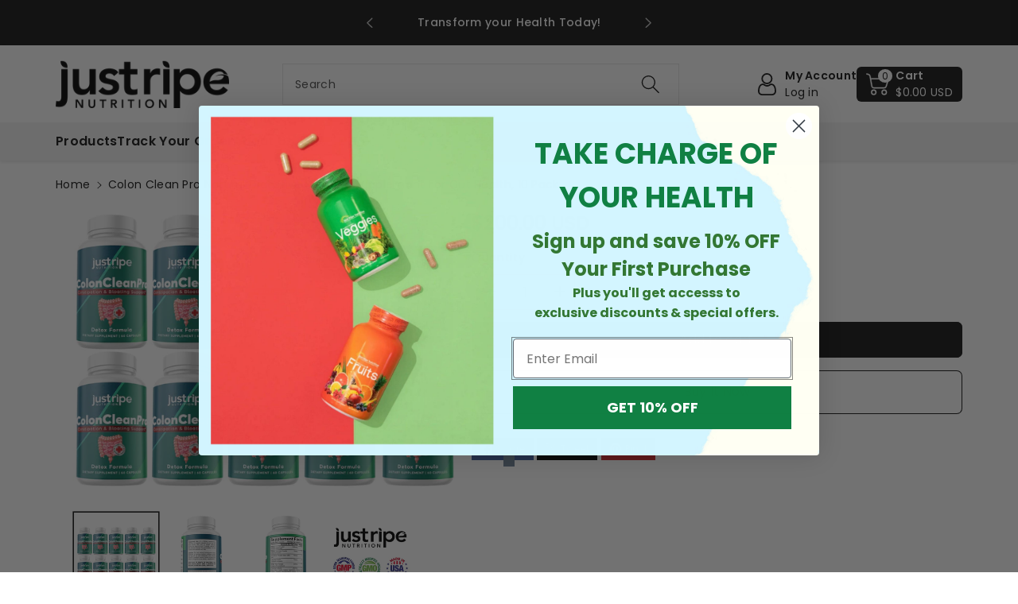

--- FILE ---
content_type: text/css
request_url: https://justripenutrition.com/cdn/shop/t/10/assets/section-footer.css?v=93893994512241875771720408186
body_size: 730
content:
.newsletter-form__message{justify-content:center;margin-bottom:0;font-size:calc(var(--font-body-scale) * 14px);font-weight:var(--font-body-weight)}footer .footer-block--newsletter .field__input:focus-visible{box-shadow:none}.footer-block button:not(.toggle.collapsed){display:none}footer .localization-selector.link.button--secondary{background:transparent;color:rgb(var(--color-wbfootcolor))}.localization-form__select.button--secondary:after,.localization-form__select:hover.localization-form__select.button--secondary:after{box-shadow:0 0 0 var(--inputs-border-width) rgba(var(--color-wbfootcolor),var(--inputs-border-opacity))}.wbfootcont h3.h6+.footer__list-social{margin-top:0}.wbfootcont h3.h6{margin-top:30px}.footer{background:rgb(var(--color-wbfootbgcolor));color:rgb(var(--color-wbfootcolor))}.footer .footmiddle a,.footer__blocks-wrapper .h6,.wbfootcont p,.wbftpaym a{color:rgb(var(--color-wbfootcolor))}.wbfootcont svg{fill:rgb(var(--color-wbfootcolor))}.footer .footmiddle a:hover,.wbftpaym a:hover{color:rgb(var(--color-wbfoothcolor))}.footer__content-bottom .row.wbdiscurrency,.footer__content-bottom .row.wbdiscopyr{justify-content:center}.wbdiscurrency{text-align:center}.wbfootcont.footer-block-image svg{width:100%;height:100%}button#scroll{position:fixed;bottom:60px;right:20px;font-size:18px;color:rgb(var(--color-button-text));cursor:pointer;z-index:2;background:rgba(var(--color-button),var(--alpha-button-background));min-width:44px;min-height:44px;display:flex!important;align-items:center;justify-content:center;text-align:center;opacity:1;transition:all .5s ease-in-out 0s;transform:scale(1);padding:6px 0;border-radius:var(--buttons-radius);border:1px solid}#scroll.scrollhide{bottom:-100px;opacity:0;transform:scale(0)}#scroll:hover{background-color:rgba(var(--color-button),.7)}#scroll svg{fill:rgb(var(--color-button-text));width:20px;height:20px}.subnews{font-size:calc(var(--font-body-scale) * 16px);margin:0}.newsletter-form__field-wrapper .field__label{top:calc(15px + var(--inputs-border-width))}.footer-block--newsletter .newsletter-form__field-wrapper{background:rgb(var(--color-background));border-radius:var(--inputs-radius)}.newsletter-form__field-wrapper input{height:50px;color:rgb(var(--color-foreground))}.newsletter-form__field-wrapper .button{padding:0 17px;text-transform:uppercase}.footer-block--newsletter .newsletter-form__field-wrapper .button svg{fill:rgb(var(--color-button-text));transform:none;opacity:1;width:18px;height:18px}.newsletter-form__field-wrapper .button span,.newsletter-form__field-wrapper .button:hover span,.newsletter-form__field-wrapper .button:hover svg{transform:none}.footer__newsletter.newsletter-form,.blocknewleft{width:50%}.blocknewleft{display:flex;flex-direction:column;row-gap:10px}.footer-block--newsletter{padding:35px 0;border-bottom:1px solid rgba(var(--color-foreground),.09)}.footer-block--newsletter .blocknewleft h3{font-size:calc(var(--font-body-scale) * 24px);margin:0;max-width:400px}.footer-block--newsletter .blocknewleft p{margin:0}.footer-block--newsletter .newsletter-form__message{margin-top:10px}.footer-block--newsletter>.page-width{display:flex;justify-content:space-between;align-items:center;column-gap:15px}.wbfootcont svg{width:20px;height:20px}.wbfootcont ul{padding:0;margin:0;list-style:none}.flog{display:block;margin-bottom:20px}.footer__blocks-wrapper .h6{font-weight:var(--font-body-weight-semibold);font-size:calc(var(--font-body-scale) * 20px);margin-bottom:15px;border:none;padding:0;background:transparent;text-align:left}.footer .footer-collapse li{line-height:35px;font-size:calc(var(--font-body-scale) * 14px)}.footer__content-bottom{padding:15px 0;font-size:calc(var(--font-body-scale) * 14px);border-top:1px solid rgba(var(--color-wbfootcolor),.1)}.footer__content-bottom .row{justify-content:space-between;align-items:center;margin:0}.footer__payment ul{padding:0;margin:0}.footer__payment li{list-style:none;display:inline-block;vertical-align:middle}.footer__payment li svg{width:38px;height:22px}.footer .footer__list-social{margin-left:-10px}.footer .footer__list-social li a{line-height:normal;display:inline-block;vertical-align:middle;min-width:44px;min-height:44px;display:flex;justify-content:center;align-items:center}.footer__list-social li{display:inline-block;vertical-align:middle}.footer__list-social li svg{width:20px;height:20px}.wbfootcont ul.footer__list-social{margin-top:30px;padding:0}.footer__payment{margin-top:10px}@media (min-width: 992px){.newsletter-form__field-wrapper .button svg{display:none}}@media (min-width: 768px){.footer__blocks-wrapper .h6{cursor:text}.wbftlangcur localization-form{display:inline-block;vertical-align:middle}}@media (min-width: 768px) and (max-width: 991px){.footer__content-bottom .footer__copyright{max-width:310px}}@media (max-width: 991px){.newsletter-form__field-wrapper .button span{display:none}.footer__blocks-wrapper .h6{font-size:calc(var(--font-body-scale) * 18px)}.footer .footer-collapse li{line-height:30px;font-size:calc(var(--font-body-scale) * 14px)}.subnews,.footer__content-bottom{font-size:calc(var(--font-body-scale) * 14px)}}@media (max-width: 767px){.footer-block--newsletter{padding:20px 0}.newsletter-form__field-wrapper .button{padding:0 15px}.wbfootcont h3.h6{margin-top:15px;padding:0}footer .footer__blocks-wrapper{gap:0}.footer__content-bottom .localization-form,.footer__content-bottom .localization-form:only-child{padding:0}.wbftlangcur{display:grid}.footer-block--newsletter>.page-width{display:block}.footer__newsletter.newsletter-form,.blocknewleft{width:100%}.footer__newsletter.newsletter-form{margin-top:15px}.footer-block--newsletter .blocknewleft h3{font-size:calc(var(--font-body-scale) * 20px)}.footer-block-image{margin-top:15px}.newsletter-form__field-wrapper input{height:45px}.footer__content-bottom{padding:10px 0}.footer__blocks-wrapper .h6{cursor:pointer;padding:10px 0;margin-top:0;font-size:calc(var(--font-body-scale) * 16px);width:100%;text-align:left;margin-bottom:0}.wbfootcont ul.footer__list-social{margin-bottom:10px;margin-top:10px}.footer__list-social li a{min-width:36px;min-height:36px;padding:4px 0 0}}@media (max-width: 575px){.wbftpaym{text-align:center;margin-top:10px}.wbftlangcur{display:inline-block;vertical-align:middle}.footer__content-bottom .row{display:block;text-align:center}}
/*# sourceMappingURL=/cdn/shop/t/10/assets/section-footer.css.map?v=93893994512241875771720408186 */


--- FILE ---
content_type: text/javascript; charset=utf-8
request_url: https://justripenutrition.com/products/10-pack-colon-clean-pro-natural-digestive-support-supplement-for-gut-health-60ct.js
body_size: 534
content:
{"id":8256440533214,"title":"Colon Clean Pro Natural Digestive Support Supplement for Gut Health, 10 Pack","handle":"10-pack-colon-clean-pro-natural-digestive-support-supplement-for-gut-health-60ct","description":"\u003cul style=\"font-family: Times;\"\u003e\n\u003cli\u003e\u003cfont face=\"Times New Roman\" size=\"4\"\u003eColon Clean Pro Advanced All-Natural Formula\u003c\/font\u003e\u003c\/li\u003e\n\u003cli\u003e\u003cfont face=\"Times New Roman\" size=\"4\"\u003eColon Clean Pro supports digestive health\u003c\/font\u003e\u003c\/li\u003e\n\u003cli\u003e\u003cfont face=\"Times New Roman\" size=\"4\"\u003eColon Clean Pro supplement is a natural detoxification, aiding in weight management\u003c\/font\u003e\u003c\/li\u003e\n\u003c\/ul\u003e","published_at":"2024-01-18T02:36:27-05:00","created_at":"2024-01-18T02:36:27-05:00","vendor":"Clean","type":"Health \u0026 Beauty:Vitamins \u0026 Lifestyle Supplements:Vitamins \u0026 Minerals","tags":[],"price":20000,"price_min":20000,"price_max":20000,"available":true,"price_varies":false,"compare_at_price":null,"compare_at_price_min":0,"compare_at_price_max":0,"compare_at_price_varies":false,"variants":[{"id":44681608855774,"title":"Default Title","option1":"Default Title","option2":null,"option3":null,"sku":"40276-304P-10","requires_shipping":true,"taxable":true,"featured_image":null,"available":true,"name":"Colon Clean Pro Natural Digestive Support Supplement for Gut Health, 10 Pack","public_title":null,"options":["Default Title"],"price":20000,"weight":227,"compare_at_price":null,"inventory_management":null,"barcode":"699246388616","requires_selling_plan":false,"selling_plan_allocations":[]}],"images":["\/\/cdn.shopify.com\/s\/files\/1\/0653\/3323\/1838\/products\/57_d7c50ed4-4acb-41cc-ab85-45f8e1d757e2.png?v=1705563387","\/\/cdn.shopify.com\/s\/files\/1\/0653\/3323\/1838\/products\/57_5cab4c9f-2e7d-4913-ae64-9526198a2261.png?v=1705563387","\/\/cdn.shopify.com\/s\/files\/1\/0653\/3323\/1838\/products\/57_99beadb1-4d6a-4001-b7d8-275eee126c4a.png?v=1705563387","\/\/cdn.shopify.com\/s\/files\/1\/0653\/3323\/1838\/products\/57_a79f93b5-a40f-4916-8eed-e71a99e3d8fb.jpg?v=1705563387"],"featured_image":"\/\/cdn.shopify.com\/s\/files\/1\/0653\/3323\/1838\/products\/57_d7c50ed4-4acb-41cc-ab85-45f8e1d757e2.png?v=1705563387","options":[{"name":"Title","position":1,"values":["Default Title"]}],"url":"\/products\/10-pack-colon-clean-pro-natural-digestive-support-supplement-for-gut-health-60ct","media":[{"alt":null,"id":32918256156894,"position":1,"preview_image":{"aspect_ratio":1.376,"height":1163,"width":1600,"src":"https:\/\/cdn.shopify.com\/s\/files\/1\/0653\/3323\/1838\/products\/57_d7c50ed4-4acb-41cc-ab85-45f8e1d757e2.png?v=1705563387"},"aspect_ratio":1.376,"height":1163,"media_type":"image","src":"https:\/\/cdn.shopify.com\/s\/files\/1\/0653\/3323\/1838\/products\/57_d7c50ed4-4acb-41cc-ab85-45f8e1d757e2.png?v=1705563387","width":1600},{"alt":null,"id":32918256189662,"position":2,"preview_image":{"aspect_ratio":1.0,"height":1600,"width":1600,"src":"https:\/\/cdn.shopify.com\/s\/files\/1\/0653\/3323\/1838\/products\/57_5cab4c9f-2e7d-4913-ae64-9526198a2261.png?v=1705563387"},"aspect_ratio":1.0,"height":1600,"media_type":"image","src":"https:\/\/cdn.shopify.com\/s\/files\/1\/0653\/3323\/1838\/products\/57_5cab4c9f-2e7d-4913-ae64-9526198a2261.png?v=1705563387","width":1600},{"alt":null,"id":32918256222430,"position":3,"preview_image":{"aspect_ratio":1.0,"height":1600,"width":1600,"src":"https:\/\/cdn.shopify.com\/s\/files\/1\/0653\/3323\/1838\/products\/57_99beadb1-4d6a-4001-b7d8-275eee126c4a.png?v=1705563387"},"aspect_ratio":1.0,"height":1600,"media_type":"image","src":"https:\/\/cdn.shopify.com\/s\/files\/1\/0653\/3323\/1838\/products\/57_99beadb1-4d6a-4001-b7d8-275eee126c4a.png?v=1705563387","width":1600},{"alt":null,"id":32918256255198,"position":4,"preview_image":{"aspect_ratio":1.0,"height":1080,"width":1080,"src":"https:\/\/cdn.shopify.com\/s\/files\/1\/0653\/3323\/1838\/products\/57_a79f93b5-a40f-4916-8eed-e71a99e3d8fb.jpg?v=1705563387"},"aspect_ratio":1.0,"height":1080,"media_type":"image","src":"https:\/\/cdn.shopify.com\/s\/files\/1\/0653\/3323\/1838\/products\/57_a79f93b5-a40f-4916-8eed-e71a99e3d8fb.jpg?v=1705563387","width":1080}],"requires_selling_plan":false,"selling_plan_groups":[]}